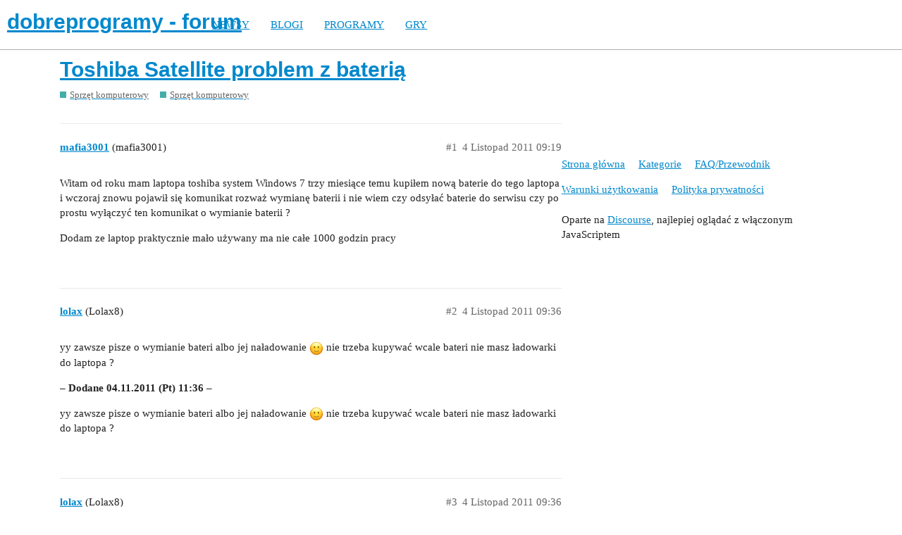

--- FILE ---
content_type: text/html; charset=utf-8
request_url: https://forum.dobreprogramy.pl/t/toshiba-satellite-problem-z-bateria/386597
body_size: 4789
content:
<!DOCTYPE html>
<html lang="pl-PL">
  <head>
    <meta charset="utf-8">
    <title>Toshiba Satellite problem z baterią - Sprzęt komputerowy - dobreprogramy - forum</title>
    <meta name="description" content="Witam od roku mam laptopa toshiba system Windows 7 trzy miesiące temu kupiłem nową baterie do tego laptopa i wczoraj znowu pojawił się komunikat rozważ wymianę baterii i nie wiem czy odsyłać baterie do serwisu czy po pro&amp;hellip;">
    <meta name="generator" content="Discourse 2.9.0.beta9 - https://github.com/discourse/discourse version 415535d577057676e46a5e4ec90a3ea3ec2bd27a">
<link rel="icon" type="image/png" href="https://forum.dobreprogramy.pl/uploads/default/optimized/3X/6/2/622c6d55469d37b29c43061ef104a7de549c1af9_2_32x32.ico">
<link rel="apple-touch-icon" type="image/png" href="https://forum.dobreprogramy.pl/uploads/default/optimized/3X/c/6/c68c5a0c534a035071b296ce94f9b0d1df82807d_2_180x180.png">
<meta name="theme-color" content="#ffffff">
<meta name="viewport" content="width=device-width, initial-scale=1.0, minimum-scale=1.0, user-scalable=yes, viewport-fit=cover">
<link rel="canonical" href="https://forum.dobreprogramy.pl/t/toshiba-satellite-problem-z-bateria/386597" />
<script type="application/ld+json">{"@context":"http://schema.org","@type":"WebSite","url":"https://forum.dobreprogramy.pl","potentialAction":{"@type":"SearchAction","target":"https://forum.dobreprogramy.pl/search?q={search_term_string}","query-input":"required name=search_term_string"}}</script>
<link rel="search" type="application/opensearchdescription+xml" href="https://forum.dobreprogramy.pl/opensearch.xml" title="dobreprogramy - forum Search">

    <link href="/stylesheets/color_definitions_podstawa__39_abfeb62537eceaa01838b0c303c89af6b337e3e9.css?__ws=forum.dobreprogramy.pl" media="all" rel="stylesheet" class="light-scheme"/><link href="/stylesheets/color_definitions_ciemny_36_39_f6b58b50b4f0f5383c87e33a8dcef6ed539185e7.css?__ws=forum.dobreprogramy.pl" media="(prefers-color-scheme: dark)" rel="stylesheet" class="dark-scheme"/>

  <link href="/stylesheets/desktop_bba84c5e9bfabc5618c660b00e083e1a963bb741.css?__ws=forum.dobreprogramy.pl" media="all" rel="stylesheet" data-target="desktop"  />



  <link href="/stylesheets/discourse-adplugin-dp_bba84c5e9bfabc5618c660b00e083e1a963bb741.css?__ws=forum.dobreprogramy.pl" media="all" rel="stylesheet" data-target="discourse-adplugin-dp"  />
  <link href="/stylesheets/discourse-canned-replies_bba84c5e9bfabc5618c660b00e083e1a963bb741.css?__ws=forum.dobreprogramy.pl" media="all" rel="stylesheet" data-target="discourse-canned-replies"  />
  <link href="/stylesheets/discourse-details_bba84c5e9bfabc5618c660b00e083e1a963bb741.css?__ws=forum.dobreprogramy.pl" media="all" rel="stylesheet" data-target="discourse-details"  />
  <link href="/stylesheets/discourse-local-dates_bba84c5e9bfabc5618c660b00e083e1a963bb741.css?__ws=forum.dobreprogramy.pl" media="all" rel="stylesheet" data-target="discourse-local-dates"  />
  <link href="/stylesheets/discourse-narrative-bot_bba84c5e9bfabc5618c660b00e083e1a963bb741.css?__ws=forum.dobreprogramy.pl" media="all" rel="stylesheet" data-target="discourse-narrative-bot"  />
  <link href="/stylesheets/discourse-presence_bba84c5e9bfabc5618c660b00e083e1a963bb741.css?__ws=forum.dobreprogramy.pl" media="all" rel="stylesheet" data-target="discourse-presence"  />
  <link href="/stylesheets/discourse-question-answer_bba84c5e9bfabc5618c660b00e083e1a963bb741.css?__ws=forum.dobreprogramy.pl" media="all" rel="stylesheet" data-target="discourse-question-answer"  />
  <link href="/stylesheets/discourse-quick-messages_bba84c5e9bfabc5618c660b00e083e1a963bb741.css?__ws=forum.dobreprogramy.pl" media="all" rel="stylesheet" data-target="discourse-quick-messages"  />
  <link href="/stylesheets/discourse-solved_bba84c5e9bfabc5618c660b00e083e1a963bb741.css?__ws=forum.dobreprogramy.pl" media="all" rel="stylesheet" data-target="discourse-solved"  />
  <link href="/stylesheets/discourse-staff-notes_bba84c5e9bfabc5618c660b00e083e1a963bb741.css?__ws=forum.dobreprogramy.pl" media="all" rel="stylesheet" data-target="discourse-staff-notes"  />
  <link href="/stylesheets/discourse-voting_bba84c5e9bfabc5618c660b00e083e1a963bb741.css?__ws=forum.dobreprogramy.pl" media="all" rel="stylesheet" data-target="discourse-voting"  />
  <link href="/stylesheets/discourse-whos-online_bba84c5e9bfabc5618c660b00e083e1a963bb741.css?__ws=forum.dobreprogramy.pl" media="all" rel="stylesheet" data-target="discourse-whos-online"  />
  <link href="/stylesheets/lazy-yt_bba84c5e9bfabc5618c660b00e083e1a963bb741.css?__ws=forum.dobreprogramy.pl" media="all" rel="stylesheet" data-target="lazy-yt"  />
  <link href="/stylesheets/poll_bba84c5e9bfabc5618c660b00e083e1a963bb741.css?__ws=forum.dobreprogramy.pl" media="all" rel="stylesheet" data-target="poll"  />
  <link href="/stylesheets/retort_bba84c5e9bfabc5618c660b00e083e1a963bb741.css?__ws=forum.dobreprogramy.pl" media="all" rel="stylesheet" data-target="retort"  />
  <link href="/stylesheets/discourse-question-answer_desktop_bba84c5e9bfabc5618c660b00e083e1a963bb741.css?__ws=forum.dobreprogramy.pl" media="all" rel="stylesheet" data-target="discourse-question-answer_desktop"  />
  <link href="/stylesheets/discourse-voting_desktop_bba84c5e9bfabc5618c660b00e083e1a963bb741.css?__ws=forum.dobreprogramy.pl" media="all" rel="stylesheet" data-target="discourse-voting_desktop"  />
  <link href="/stylesheets/poll_desktop_bba84c5e9bfabc5618c660b00e083e1a963bb741.css?__ws=forum.dobreprogramy.pl" media="all" rel="stylesheet" data-target="poll_desktop"  />

  <link href="/stylesheets/desktop_theme_44_1e6e7b6a82c8a1c6fa59ad81ecdad6c90e9da22d.css?__ws=forum.dobreprogramy.pl" media="all" rel="stylesheet" data-target="desktop_theme" data-theme-id="44" data-theme-name="navigation-menu"/>
<link href="/stylesheets/desktop_theme_42_489edb94827f397a22a78ce814dc33296722c352.css?__ws=forum.dobreprogramy.pl" media="all" rel="stylesheet" data-target="desktop_theme" data-theme-id="42" data-theme-name="plugin-fixes"/>
<link href="/stylesheets/desktop_theme_41_1fa2eba456e601165f62f6b79ee2b3e5738b9f74.css?__ws=forum.dobreprogramy.pl" media="all" rel="stylesheet" data-target="desktop_theme" data-theme-id="41" data-theme-name="wp-integration"/>
<link href="/stylesheets/desktop_theme_39_e5c88d1eb952d24b22115d666ccc016fc6f5c421.css?__ws=forum.dobreprogramy.pl" media="all" rel="stylesheet" data-target="desktop_theme" data-theme-id="39" data-theme-name="dobreprogramy"/>

    <meta name="google-site-verification" content="ARNqjD_2rh-75t4IN9LKSJrHeA4sIOhmAqXX6rnsYJM">

<script async="" crossorigin="" nomodule="" src="https://std.wpcdn.pl/wpjslib/wpjslib-lite.js" id="wpjslib"></script>
<script async="" crossorigin="" type="module" src="https://std.wpcdn.pl/wpjslib6/wpjslib-lite.js" id="wpjslib6"></script>

<script defer="" src="/theme-javascripts/ae708cbc1be10cd5cf18b14ffb14a68b0200e799.js?__ws=forum.dobreprogramy.pl" data-theme-id="41"></script>
<script defer="" src="/theme-javascripts/7cc7cf8d76bf830cbfbf89ac6fd769dc5d014f33.js?__ws=forum.dobreprogramy.pl" data-theme-id="41"></script>
    <meta id="data-ga-universal-analytics" data-tracking-code="UA-3114185-1" data-json="{&quot;cookieDomain&quot;:&quot;forum.dobreprogramy.pl&quot;}" data-auto-link-domains="">

  <link rel="preload" href="/assets/google-universal-analytics-v3-8cf0774bfa08ca761ca08a4bc372f0c17620d86591225f86d3e1bdb51c18a0b0.js" as="script">
<script defer src="/assets/google-universal-analytics-v3-8cf0774bfa08ca761ca08a4bc372f0c17620d86591225f86d3e1bdb51c18a0b0.js"></script>


        <link rel="alternate nofollow" type="application/rss+xml" title="Kanał RSS tematu &#39;Toshiba Satellite problem z baterią&#39;" href="https://forum.dobreprogramy.pl/t/toshiba-satellite-problem-z-bateria/386597.rss" />
    <meta property="og:site_name" content="dobreprogramy - forum" />
<meta property="og:type" content="website" />
<meta name="twitter:card" content="summary" />
<meta name="twitter:image" content="https://forum.dobreprogramy.pl/uploads/default/original/3X/d/a/dae543397c3d5bd6f731412176c35838ace56921.png" />
<meta property="og:image" content="https://forum.dobreprogramy.pl/uploads/default/original/3X/d/a/dae543397c3d5bd6f731412176c35838ace56921.png" />
<meta property="og:url" content="https://forum.dobreprogramy.pl/t/toshiba-satellite-problem-z-bateria/386597" />
<meta name="twitter:url" content="https://forum.dobreprogramy.pl/t/toshiba-satellite-problem-z-bateria/386597" />
<meta property="og:title" content="Toshiba Satellite problem z baterią" />
<meta name="twitter:title" content="Toshiba Satellite problem z baterią" />
<meta property="og:description" content="Witam od roku mam laptopa toshiba system Windows 7 trzy miesiące temu kupiłem nową baterie do tego laptopa i wczoraj znowu pojawił się komunikat rozważ wymianę baterii i nie wiem czy odsyłać baterie do serwisu czy po prostu wyłączyć ten komunikat o wymianie baterii ?  Dodam ze laptop praktycznie mało używany ma nie całe 1000 godzin pracy" />
<meta name="twitter:description" content="Witam od roku mam laptopa toshiba system Windows 7 trzy miesiące temu kupiłem nową baterie do tego laptopa i wczoraj znowu pojawił się komunikat rozważ wymianę baterii i nie wiem czy odsyłać baterie do serwisu czy po prostu wyłączyć ten komunikat o wymianie baterii ?  Dodam ze laptop praktycznie mało używany ma nie całe 1000 godzin pracy" />
<meta property="article:published_time" content="2011-11-04T09:19:00+00:00" />
<meta property="og:ignore_canonical" content="true" />


    <script type="application/ld+json">{"@context":"http://schema.org","@type":"QAPage","name":"Toshiba Satellite problem z baterią","mainEntity":{"@type":"Question","name":"Toshiba Satellite problem z baterią","text":"Witam od roku mam laptopa toshiba system Windows 7 trzy miesiące temu kupiłem nową baterie do tego laptopa i wczoraj znowu pojawił się komunikat rozważ wymianę baterii i nie wiem czy odsyłać baterie do serwisu czy po prostu wyłączyć ten komunikat o wymianie baterii ?\n\nDodam ze laptop praktycznie mał&hellip;","upvoteCount":0,"answerCount":0,"dateCreated":"2011-11-04T09:19:00.000Z","author":{"@type":"Person","name":"mafia3001"}}}</script>
  </head>
  <body class="crawler">
    <script defer="" src="/theme-javascripts/b4fb8197a55a0b65bb0e90597caa5b37b8c12ec6.js?__ws=forum.dobreprogramy.pl" data-theme-id="41"></script>


<div id="crunchify-navbar" class="crunchify-container">
<span id="crunchify-top-links">
<ul class="nav-link-container">
   <li><a href="https://www.dobreprogramy.pl" class="nav-link">NEWSY</a></li>
   <li><a href="https://www.dobreprogramy.pl/blogi" class="nav-link">BLOGI</a></li>
   <li><a href="https://www.dobreprogramy.pl/programy,windows" class="nav-link">PROGRAMY</a></li>
   <li><a href="https://www.polygamia.pl" target="_blank" class="nav-link">GRY</a></li>
</ul></span>
</div><script defer="" src="/theme-javascripts/f94729ba8f7bb50d4341ca8f8d984449a2070304.js?__ws=forum.dobreprogramy.pl" data-theme-id="44"></script>
    <header>
  <a href="/">
    <h1>dobreprogramy - forum</h1>
  </a>
</header>

    <div id="main-outlet" class="wrap" role="main">
        <div id="topic-title">
    <h1>
      <a href="/t/toshiba-satellite-problem-z-bateria/386597">Toshiba Satellite problem z baterią</a>
    </h1>

      <div class="topic-category" itemscope itemtype="http://schema.org/BreadcrumbList">
          <span itemprop="itemListElement" itemscope itemtype="http://schema.org/ListItem">
            <a href="https://forum.dobreprogramy.pl/c/sprzet/8" class="badge-wrapper bullet" itemprop="item">
              <span class='badge-category-bg' style='background-color: #45ADA8'></span>
              <span class='badge-category clear-badge'>
                <span class='category-name' itemprop='name'>Sprzęt komputerowy</span>
              </span>
            </a>
            <meta itemprop="position" content="1" />
          </span>
          <span itemprop="itemListElement" itemscope itemtype="http://schema.org/ListItem">
            <a href="https://forum.dobreprogramy.pl/c/sprzet/hardware-sterowniki/37" class="badge-wrapper bullet" itemprop="item">
              <span class='badge-category-bg' style='background-color: #45ADA8'></span>
              <span class='badge-category clear-badge'>
                <span class='category-name' itemprop='name'>Sprzęt komputerowy</span>
              </span>
            </a>
            <meta itemprop="position" content="2" />
          </span>
      </div>

  </div>

  


      <div id='post_1' itemscope itemtype='http://schema.org/DiscussionForumPosting' class='topic-body crawler-post'>
        <div class='crawler-post-meta'>
          <div itemprop='publisher' itemscope itemtype="http://schema.org/Organization">
            <meta itemprop='name' content='Wirtualna Polska Media SA'>
              <div itemprop='logo' itemscope itemtype="http://schema.org/ImageObject">
                <meta itemprop='url' content='https://techforum.wpcdn.pl/original/3X/3/f/3fc6217c7416b9e499c21933c6acf6323c708813.png'>
              </div>
          </div>
          <span class="creator" itemprop="author" itemscope itemtype="http://schema.org/Person">
            <a itemprop="url" href='https://forum.dobreprogramy.pl/u/mafia3001'><span itemprop='name'>mafia3001</span></a>
            (mafia3001)
          </span>

          <link itemprop="mainEntityOfPage" href="https://forum.dobreprogramy.pl/t/toshiba-satellite-problem-z-bateria/386597">


          <span class="crawler-post-infos">
              <time itemprop='datePublished' datetime='2011-11-04T09:19:00Z' class='post-time'>
                4 Listopad 2011 09:19
              </time>
              <meta itemprop='dateModified' content='2011-11-04T09:19:00Z'>
          <span itemprop='position'>#1</span>
          </span>
        </div>
        <div class='post' itemprop='articleBody'>
          <p>Witam od roku mam laptopa toshiba system Windows 7 trzy miesiące temu kupiłem nową baterie do tego laptopa i wczoraj znowu pojawił się komunikat rozważ wymianę baterii i nie wiem czy odsyłać baterie do serwisu czy po prostu wyłączyć ten komunikat o wymianie baterii ?</p>
<p>Dodam ze laptop praktycznie mało używany ma nie całe 1000 godzin pracy</p>
        </div>

        <meta itemprop='headline' content='Toshiba Satellite problem z baterią'>
          <meta itemprop='keywords' content=''>

        <div itemprop="interactionStatistic" itemscope itemtype="http://schema.org/InteractionCounter">
           <meta itemprop="interactionType" content="http://schema.org/LikeAction"/>
           <meta itemprop="userInteractionCount" content="0" />
           <span class='post-likes'></span>
         </div>

         <div itemprop="interactionStatistic" itemscope itemtype="http://schema.org/InteractionCounter">
            <meta itemprop="interactionType" content="http://schema.org/CommentAction"/>
            <meta itemprop="userInteractionCount" content="0" />
          </div>

      </div>
      <div id='post_2' itemscope itemtype='http://schema.org/DiscussionForumPosting' class='topic-body crawler-post'>
        <div class='crawler-post-meta'>
          <div itemprop='publisher' itemscope itemtype="http://schema.org/Organization">
            <meta itemprop='name' content='Wirtualna Polska Media SA'>
              <div itemprop='logo' itemscope itemtype="http://schema.org/ImageObject">
                <meta itemprop='url' content='https://techforum.wpcdn.pl/original/3X/3/f/3fc6217c7416b9e499c21933c6acf6323c708813.png'>
              </div>
          </div>
          <span class="creator" itemprop="author" itemscope itemtype="http://schema.org/Person">
            <a itemprop="url" href='https://forum.dobreprogramy.pl/u/lolax'><span itemprop='name'>lolax</span></a>
            (Lolax8)
          </span>

          <link itemprop="mainEntityOfPage" href="https://forum.dobreprogramy.pl/t/toshiba-satellite-problem-z-bateria/386597">


          <span class="crawler-post-infos">
              <time itemprop='datePublished' datetime='2011-11-04T09:36:38Z' class='post-time'>
                4 Listopad 2011 09:36
              </time>
              <meta itemprop='dateModified' content='2011-11-04T09:36:38Z'>
          <span itemprop='position'>#2</span>
          </span>
        </div>
        <div class='post' itemprop='articleBody'>
          <p>yy zawsze pisze o wymianie bateri albo jej naładowanie <img src="https://forum.dobreprogramy.pl/images/emoji/apple/slight_smile.png?v=5" title=":slight_smile:" class="emoji" alt=":slight_smile:"> nie trzeba kupywać wcale bateri nie masz ładowarki do laptopa ?</p>
<p>– <strong>Dodane 04.11.2011 (Pt) 11:36</strong> –</p>
<p>yy zawsze pisze o wymianie bateri albo jej naładowanie <img src="https://forum.dobreprogramy.pl/images/emoji/apple/slight_smile.png?v=5" title=":slight_smile:" class="emoji" alt=":slight_smile:"> nie trzeba kupywać wcale bateri nie masz ładowarki do laptopa ?</p>
        </div>

        <meta itemprop='headline' content='Toshiba Satellite problem z baterią'>

        <div itemprop="interactionStatistic" itemscope itemtype="http://schema.org/InteractionCounter">
           <meta itemprop="interactionType" content="http://schema.org/LikeAction"/>
           <meta itemprop="userInteractionCount" content="0" />
           <span class='post-likes'></span>
         </div>

         <div itemprop="interactionStatistic" itemscope itemtype="http://schema.org/InteractionCounter">
            <meta itemprop="interactionType" content="http://schema.org/CommentAction"/>
            <meta itemprop="userInteractionCount" content="0" />
          </div>

      </div>
      <div id='post_3' itemscope itemtype='http://schema.org/DiscussionForumPosting' class='topic-body crawler-post'>
        <div class='crawler-post-meta'>
          <div itemprop='publisher' itemscope itemtype="http://schema.org/Organization">
            <meta itemprop='name' content='Wirtualna Polska Media SA'>
              <div itemprop='logo' itemscope itemtype="http://schema.org/ImageObject">
                <meta itemprop='url' content='https://techforum.wpcdn.pl/original/3X/3/f/3fc6217c7416b9e499c21933c6acf6323c708813.png'>
              </div>
          </div>
          <span class="creator" itemprop="author" itemscope itemtype="http://schema.org/Person">
            <a itemprop="url" href='https://forum.dobreprogramy.pl/u/lolax'><span itemprop='name'>lolax</span></a>
            (Lolax8)
          </span>

          <link itemprop="mainEntityOfPage" href="https://forum.dobreprogramy.pl/t/toshiba-satellite-problem-z-bateria/386597">


          <span class="crawler-post-infos">
              <time itemprop='datePublished' datetime='2011-11-04T09:36:39Z' class='post-time'>
                4 Listopad 2011 09:36
              </time>
              <meta itemprop='dateModified' content='2011-11-04T09:36:39Z'>
          <span itemprop='position'>#3</span>
          </span>
        </div>
        <div class='post' itemprop='articleBody'>
          <p>yy zawsze pisze o wymianie bateri albo jej naładowanie <img src="https://forum.dobreprogramy.pl/images/emoji/apple/slight_smile.png?v=5" title=":slight_smile:" class="emoji" alt=":slight_smile:"> nie trzeba kupywać wcale bateri nie masz ładowarki do laptopa ?</p>
        </div>

        <meta itemprop='headline' content='Toshiba Satellite problem z baterią'>

        <div itemprop="interactionStatistic" itemscope itemtype="http://schema.org/InteractionCounter">
           <meta itemprop="interactionType" content="http://schema.org/LikeAction"/>
           <meta itemprop="userInteractionCount" content="0" />
           <span class='post-likes'></span>
         </div>

         <div itemprop="interactionStatistic" itemscope itemtype="http://schema.org/InteractionCounter">
            <meta itemprop="interactionType" content="http://schema.org/CommentAction"/>
            <meta itemprop="userInteractionCount" content="0" />
          </div>

      </div>
      <div id='post_4' itemscope itemtype='http://schema.org/DiscussionForumPosting' class='topic-body crawler-post'>
        <div class='crawler-post-meta'>
          <div itemprop='publisher' itemscope itemtype="http://schema.org/Organization">
            <meta itemprop='name' content='Wirtualna Polska Media SA'>
              <div itemprop='logo' itemscope itemtype="http://schema.org/ImageObject">
                <meta itemprop='url' content='https://techforum.wpcdn.pl/original/3X/3/f/3fc6217c7416b9e499c21933c6acf6323c708813.png'>
              </div>
          </div>
          <span class="creator" itemprop="author" itemscope itemtype="http://schema.org/Person">
            <a itemprop="url" href='https://forum.dobreprogramy.pl/u/mafia3001'><span itemprop='name'>mafia3001</span></a>
            (mafia3001)
          </span>

          <link itemprop="mainEntityOfPage" href="https://forum.dobreprogramy.pl/t/toshiba-satellite-problem-z-bateria/386597">


          <span class="crawler-post-infos">
              <time itemprop='datePublished' datetime='2011-11-04T09:54:13Z' class='post-time'>
                4 Listopad 2011 09:54
              </time>
              <meta itemprop='dateModified' content='2011-11-04T09:54:13Z'>
          <span itemprop='position'>#4</span>
          </span>
        </div>
        <div class='post' itemprop='articleBody'>
          <p>mam ładowarkę ale co z tego jak naładuje na full i po 30 minutach pisze rozważ wymianie a mam taka prace ze potrzebuje laptopa mieć przy sobie a nie zawsze mam możliwość podłączenia chociaż czytałem dużo w sieci ze te komunikaty są fałszywe w Windows 7 :o</p>
        </div>

        <meta itemprop='headline' content='Toshiba Satellite problem z baterią'>

        <div itemprop="interactionStatistic" itemscope itemtype="http://schema.org/InteractionCounter">
           <meta itemprop="interactionType" content="http://schema.org/LikeAction"/>
           <meta itemprop="userInteractionCount" content="0" />
           <span class='post-likes'></span>
         </div>

         <div itemprop="interactionStatistic" itemscope itemtype="http://schema.org/InteractionCounter">
            <meta itemprop="interactionType" content="http://schema.org/CommentAction"/>
            <meta itemprop="userInteractionCount" content="0" />
          </div>

      </div>
      <div id='post_5' itemscope itemtype='http://schema.org/DiscussionForumPosting' class='topic-body crawler-post'>
        <div class='crawler-post-meta'>
          <div itemprop='publisher' itemscope itemtype="http://schema.org/Organization">
            <meta itemprop='name' content='Wirtualna Polska Media SA'>
              <div itemprop='logo' itemscope itemtype="http://schema.org/ImageObject">
                <meta itemprop='url' content='https://techforum.wpcdn.pl/original/3X/3/f/3fc6217c7416b9e499c21933c6acf6323c708813.png'>
              </div>
          </div>
          <span class="creator" itemprop="author" itemscope itemtype="http://schema.org/Person">
            <a itemprop="url" href='https://forum.dobreprogramy.pl/u/kenio23'><span itemprop='name'>kenio23</span></a>
            (Kenio23)
          </span>

          <link itemprop="mainEntityOfPage" href="https://forum.dobreprogramy.pl/t/toshiba-satellite-problem-z-bateria/386597">


          <span class="crawler-post-infos">
              <time itemprop='datePublished' datetime='2011-11-04T09:57:48Z' class='post-time'>
                4 Listopad 2011 09:57
              </time>
              <meta itemprop='dateModified' content='2011-11-04T09:57:48Z'>
          <span itemprop='position'>#5</span>
          </span>
        </div>
        <div class='post' itemprop='articleBody'>
          <p>może stara wersja Bios ? nie przystosowana do win 7 :o <img src="https://forum.dobreprogramy.pl/images/emoji/apple/stuck_out_tongue.png?v=5" title=":stuck_out_tongue:" class="emoji" alt=":stuck_out_tongue:"></p>
        </div>

        <meta itemprop='headline' content='Toshiba Satellite problem z baterią'>

        <div itemprop="interactionStatistic" itemscope itemtype="http://schema.org/InteractionCounter">
           <meta itemprop="interactionType" content="http://schema.org/LikeAction"/>
           <meta itemprop="userInteractionCount" content="0" />
           <span class='post-likes'></span>
         </div>

         <div itemprop="interactionStatistic" itemscope itemtype="http://schema.org/InteractionCounter">
            <meta itemprop="interactionType" content="http://schema.org/CommentAction"/>
            <meta itemprop="userInteractionCount" content="0" />
          </div>

      </div>
      <div id='post_6' itemscope itemtype='http://schema.org/DiscussionForumPosting' class='topic-body crawler-post'>
        <div class='crawler-post-meta'>
          <div itemprop='publisher' itemscope itemtype="http://schema.org/Organization">
            <meta itemprop='name' content='Wirtualna Polska Media SA'>
              <div itemprop='logo' itemscope itemtype="http://schema.org/ImageObject">
                <meta itemprop='url' content='https://techforum.wpcdn.pl/original/3X/3/f/3fc6217c7416b9e499c21933c6acf6323c708813.png'>
              </div>
          </div>
          <span class="creator" itemprop="author" itemscope itemtype="http://schema.org/Person">
            <a itemprop="url" href='https://forum.dobreprogramy.pl/u/mafia3001'><span itemprop='name'>mafia3001</span></a>
            (mafia3001)
          </span>

          <link itemprop="mainEntityOfPage" href="https://forum.dobreprogramy.pl/t/toshiba-satellite-problem-z-bateria/386597">


          <span class="crawler-post-infos">
              <time itemprop='datePublished' datetime='2011-11-04T10:32:38Z' class='post-time'>
                4 Listopad 2011 10:32
              </time>
              <meta itemprop='dateModified' content='2011-11-04T10:32:38Z'>
          <span itemprop='position'>#6</span>
          </span>
        </div>
        <div class='post' itemprop='articleBody'>
          <p>dzisiaj rozmaiłem ze sprzedawcom i powiedział ze bym zrobił kalibracje w biosie ktoś powie jak to zrobić i co to da</p>
        </div>

        <meta itemprop='headline' content='Toshiba Satellite problem z baterią'>

        <div itemprop="interactionStatistic" itemscope itemtype="http://schema.org/InteractionCounter">
           <meta itemprop="interactionType" content="http://schema.org/LikeAction"/>
           <meta itemprop="userInteractionCount" content="0" />
           <span class='post-likes'></span>
         </div>

         <div itemprop="interactionStatistic" itemscope itemtype="http://schema.org/InteractionCounter">
            <meta itemprop="interactionType" content="http://schema.org/CommentAction"/>
            <meta itemprop="userInteractionCount" content="0" />
          </div>

      </div>
      <div id='post_7' itemscope itemtype='http://schema.org/DiscussionForumPosting' class='topic-body crawler-post'>
        <div class='crawler-post-meta'>
          <div itemprop='publisher' itemscope itemtype="http://schema.org/Organization">
            <meta itemprop='name' content='Wirtualna Polska Media SA'>
              <div itemprop='logo' itemscope itemtype="http://schema.org/ImageObject">
                <meta itemprop='url' content='https://techforum.wpcdn.pl/original/3X/3/f/3fc6217c7416b9e499c21933c6acf6323c708813.png'>
              </div>
          </div>
          <span class="creator" itemprop="author" itemscope itemtype="http://schema.org/Person">
            <a itemprop="url" href='https://forum.dobreprogramy.pl/u/dark_jedi'><span itemprop='name'>dark_jedi</span></a>
            (dark__jedi)
          </span>

          <link itemprop="mainEntityOfPage" href="https://forum.dobreprogramy.pl/t/toshiba-satellite-problem-z-bateria/386597">


          <span class="crawler-post-infos">
              <time itemprop='datePublished' datetime='2011-11-04T13:44:53Z' class='post-time'>
                4 Listopad 2011 13:44
              </time>
              <meta itemprop='dateModified' content='2011-11-04T13:44:53Z'>
          <span itemprop='position'>#7</span>
          </span>
        </div>
        <div class='post' itemprop='articleBody'>
          <p>wejdź do BIOSa i tam pozwól rozładować sie baterii. Potem do pełnej pojemności naładuj.</p>
        </div>

        <meta itemprop='headline' content='Toshiba Satellite problem z baterią'>

        <div itemprop="interactionStatistic" itemscope itemtype="http://schema.org/InteractionCounter">
           <meta itemprop="interactionType" content="http://schema.org/LikeAction"/>
           <meta itemprop="userInteractionCount" content="0" />
           <span class='post-likes'></span>
         </div>

         <div itemprop="interactionStatistic" itemscope itemtype="http://schema.org/InteractionCounter">
            <meta itemprop="interactionType" content="http://schema.org/CommentAction"/>
            <meta itemprop="userInteractionCount" content="0" />
          </div>

      </div>
      <div id='post_8' itemscope itemtype='http://schema.org/DiscussionForumPosting' class='topic-body crawler-post'>
        <div class='crawler-post-meta'>
          <div itemprop='publisher' itemscope itemtype="http://schema.org/Organization">
            <meta itemprop='name' content='Wirtualna Polska Media SA'>
              <div itemprop='logo' itemscope itemtype="http://schema.org/ImageObject">
                <meta itemprop='url' content='https://techforum.wpcdn.pl/original/3X/3/f/3fc6217c7416b9e499c21933c6acf6323c708813.png'>
              </div>
          </div>
          <span class="creator" itemprop="author" itemscope itemtype="http://schema.org/Person">
            <a itemprop="url" href='https://forum.dobreprogramy.pl/u/mafia3001'><span itemprop='name'>mafia3001</span></a>
            (mafia3001)
          </span>

          <link itemprop="mainEntityOfPage" href="https://forum.dobreprogramy.pl/t/toshiba-satellite-problem-z-bateria/386597">


          <span class="crawler-post-infos">
              <time itemprop='datePublished' datetime='2011-11-04T14:42:39Z' class='post-time'>
                4 Listopad 2011 14:42
              </time>
              <meta itemprop='dateModified' content='2011-11-04T14:42:39Z'>
          <span itemprop='position'>#8</span>
          </span>
        </div>
        <div class='post' itemprop='articleBody'>
          <p>a możesz tak na oko napisać gdzie będzie ta opcja w biosie ?</p>
        </div>

        <meta itemprop='headline' content='Toshiba Satellite problem z baterią'>

        <div itemprop="interactionStatistic" itemscope itemtype="http://schema.org/InteractionCounter">
           <meta itemprop="interactionType" content="http://schema.org/LikeAction"/>
           <meta itemprop="userInteractionCount" content="0" />
           <span class='post-likes'></span>
         </div>

         <div itemprop="interactionStatistic" itemscope itemtype="http://schema.org/InteractionCounter">
            <meta itemprop="interactionType" content="http://schema.org/CommentAction"/>
            <meta itemprop="userInteractionCount" content="0" />
          </div>

      </div>
      <div id='post_9' itemscope itemtype='http://schema.org/DiscussionForumPosting' class='topic-body crawler-post'>
        <div class='crawler-post-meta'>
          <div itemprop='publisher' itemscope itemtype="http://schema.org/Organization">
            <meta itemprop='name' content='Wirtualna Polska Media SA'>
              <div itemprop='logo' itemscope itemtype="http://schema.org/ImageObject">
                <meta itemprop='url' content='https://techforum.wpcdn.pl/original/3X/3/f/3fc6217c7416b9e499c21933c6acf6323c708813.png'>
              </div>
          </div>
          <span class="creator" itemprop="author" itemscope itemtype="http://schema.org/Person">
            <a itemprop="url" href='https://forum.dobreprogramy.pl/u/dark_jedi'><span itemprop='name'>dark_jedi</span></a>
            (dark__jedi)
          </span>

          <link itemprop="mainEntityOfPage" href="https://forum.dobreprogramy.pl/t/toshiba-satellite-problem-z-bateria/386597">


          <span class="crawler-post-infos">
              <time itemprop='datePublished' datetime='2011-11-04T20:01:20Z' class='post-time'>
                4 Listopad 2011 20:01
              </time>
              <meta itemprop='dateModified' content='2011-11-04T20:01:20Z'>
          <span itemprop='position'>#9</span>
          </span>
        </div>
        <div class='post' itemprop='articleBody'>
          <p>Nie ma takiej opcji. Po prostu BIOS nie ma menagerów oszczędzania baterii, dlatego zdrenuje ją do samego końca, na tyle ile jest to bezpieczne. Choć nie spodziewałbym się cudów.</p>
        </div>

        <meta itemprop='headline' content='Toshiba Satellite problem z baterią'>

        <div itemprop="interactionStatistic" itemscope itemtype="http://schema.org/InteractionCounter">
           <meta itemprop="interactionType" content="http://schema.org/LikeAction"/>
           <meta itemprop="userInteractionCount" content="0" />
           <span class='post-likes'></span>
         </div>

         <div itemprop="interactionStatistic" itemscope itemtype="http://schema.org/InteractionCounter">
            <meta itemprop="interactionType" content="http://schema.org/CommentAction"/>
            <meta itemprop="userInteractionCount" content="0" />
          </div>

      </div>






    </div>
    <footer class="container wrap">
  <nav class='crawler-nav'>
    <ul>
      <li itemscope itemtype='http://schema.org/SiteNavigationElement'>
        <span itemprop='name'>
          <a href='/' itemprop="url">Strona główna </a>
        </span>
      </li>
      <li itemscope itemtype='http://schema.org/SiteNavigationElement'>
        <span itemprop='name'>
          <a href='/categories' itemprop="url">Kategorie </a>
        </span>
      </li>
      <li itemscope itemtype='http://schema.org/SiteNavigationElement'>
        <span itemprop='name'>
          <a href='/guidelines' itemprop="url">FAQ/Przewodnik </a>
        </span>
      </li>
      <li itemscope itemtype='http://schema.org/SiteNavigationElement'>
        <span itemprop='name'>
          <a href='/tos' itemprop="url">Warunki użytkowania </a>
        </span>
      </li>
      <li itemscope itemtype='http://schema.org/SiteNavigationElement'>
        <span itemprop='name'>
          <a href='/privacy' itemprop="url">Polityka prywatności </a>
        </span>
      </li>
    </ul>
  </nav>
  <p class='powered-by-link'>Oparte na <a href="https://www.discourse.org">Discourse</a>, najlepiej oglądać z włączonym JavaScriptem</p>
</footer>

    
    
<script defer="" src="/theme-javascripts/94d5d6556f7aef47013bc89ac7eaf2a9eba55522.js?__ws=forum.dobreprogramy.pl" data-theme-id="43"></script>
  </body>
  
</html>
